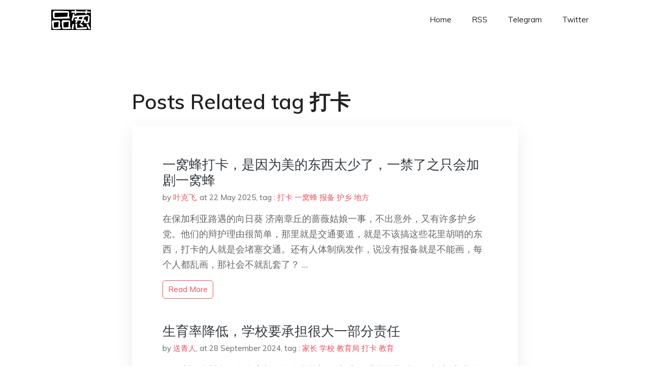

--- FILE ---
content_type: text/html; charset=utf-8
request_url: https://project-gutenberg.github.io/Pincong/tags/%E6%89%93%E5%8D%A1/
body_size: 3596
content:
<!doctype html><html lang=zh-cn><head><meta charset=utf-8><title>打卡</title><meta name=viewport content="width=device-width,initial-scale=1,maximum-scale=1"><meta name=description content=" 結局會怎樣我們不知道，但就肩並肩，說出你真實所見、所思、所想，對得起自己，一起見證歷史吧。"><meta name=generator content="Hugo 0.100.2"><link rel=stylesheet href=../../plugins/bootstrap/bootstrap.min.css><link rel=stylesheet href=../../plugins/themify-icons/themify-icons.css><link rel=stylesheet href=https://project-gutenberg.github.io/Pincong/scss/style.min.css media=screen><link rel="shortcut icon" href=https://project-gutenberg.github.io/Pincong/images/favicon.png type=image/x-icon><link rel=icon href=https://project-gutenberg.github.io/Pincong/images/favicon.png type=image/x-icon><meta name=twitter:card content="summary_large_image"><meta name=og:title content=" 打卡 "><meta name=og:description content=" 結局會怎樣我們不知道，但就肩並肩，說出你真實所見、所思、所想，對得起自己，一起見證歷史吧。"><meta name=og:image content="https://project-gutenberg.github.io/Pincong//images/card/78.jpg"><script data-ad-client=ca-pub-6074407261372769 async src=https://pagead2.googlesyndication.com/pagead/js/adsbygoogle.js></script>
<script async src="https://www.googletagmanager.com/gtag/js?id=G-06HJ1E5XNH"></script>
<script>window.dataLayer=window.dataLayer||[];function gtag(){dataLayer.push(arguments)}gtag('js',new Date),gtag('config','G-06HJ1E5XNH')</script></head><body><header class="fixed-top navigation"><div class=container><nav class="navbar navbar-expand-lg navbar-light bg-transparent"><a class=navbar-brand href=https://project-gutenberg.github.io/Pincong/><img class=img-fluid src=https://project-gutenberg.github.io/Pincong//images/logo.png alt=品葱*精选></a>
<button class="navbar-toggler border-0" type=button data-toggle=collapse data-target=#navigation>
<i class="ti-menu h3"></i></button><div class="collapse navbar-collapse text-center" id=navigation><ul class="navbar-nav ml-auto"><li class=nav-item><a class=nav-link href=https://project-gutenberg.github.io/Pincong/>Home</a></li><li class=nav-item><a class=nav-link href=https://project-gutenberg.github.io/Pincong/post/index.xml>RSS</a></li><li class=nav-item><a class=nav-link href=https://bit.ly/2HrxEi0>Telegram</a></li><li class=nav-item><a class=nav-link href=https://twitter.com/speechfree3>Twitter</a></li></ul></div></nav></div></header><div class="py-5 d-none d-lg-block"></div><section class=section><div class=container><div class=row><div class="col-lg-8 mx-auto px-0"><h2 class=mb-4>Posts Related tag 打卡</h2><div class="bg-white shadow block"><article class=mb-5><h2 class=h4><a class=text-dark href=https://project-gutenberg.github.io/Pincong/post/0c50500b34eec1443af13b67681ed937/>一窝蜂打卡，是因为美的东西太少了，一禁了之只会加剧一窝蜂</a></h2><div class=mb-3><span>by <a href=https://project-gutenberg.github.io/Pincong/author/%e5%8f%b6%e5%85%8b%e9%a3%9e>叶克飞</a></span>,
<span>at 22 May 2025</span>, tag :
<a href=https://project-gutenberg.github.io/Pincong/tags/%e6%89%93%e5%8d%a1>打卡</a>
<a href=https://project-gutenberg.github.io/Pincong/tags/%e4%b8%80%e7%aa%9d%e8%9c%82>一窝蜂</a>
<a href=https://project-gutenberg.github.io/Pincong/tags/%e6%8a%a5%e5%a4%87>报备</a>
<a href=https://project-gutenberg.github.io/Pincong/tags/%e6%8a%a4%e4%b9%a1>护乡</a>
<a href=https://project-gutenberg.github.io/Pincong/tags/%e5%9c%b0%e6%96%b9>地方</a></div><p>在保加利亚路遇的向日葵
济南章丘的蔷薇姑娘一事，不出意外，又有许多护乡党。他们的辩护理由很简单，那里就是交通要道，就是不该搞这些花里胡哨的东西，打卡的人就是会堵塞交通。还有人体制病发作，说没有报备就是不能画，每个人都乱画，那社会不就乱套了？ …</p><a href=https://project-gutenberg.github.io/Pincong/post/0c50500b34eec1443af13b67681ed937/ class="btn btn-sm btn-outline-primary">read more</a></article><article class=mb-5><h2 class=h4><a class=text-dark href=https://project-gutenberg.github.io/Pincong/post/c2de1b1051d17fdaab57fdf6204ca262/>生育率降低，学校要承担很大一部分责任</a></h2><div class=mb-3><span>by <a href=https://project-gutenberg.github.io/Pincong/author/%e9%80%81%e9%9d%92%e4%ba%ba>送青人</a></span>,
<span>at 28 September 2024</span>, tag :
<a href=https://project-gutenberg.github.io/Pincong/tags/%e5%ae%b6%e9%95%bf>家长</a>
<a href=https://project-gutenberg.github.io/Pincong/tags/%e5%ad%a6%e6%a0%a1>学校</a>
<a href=https://project-gutenberg.github.io/Pincong/tags/%e6%95%99%e8%82%b2%e5%b1%80>教育局</a>
<a href=https://project-gutenberg.github.io/Pincong/tags/%e6%89%93%e5%8d%a1>打卡</a>
<a href=https://project-gutenberg.github.io/Pincong/tags/%e6%95%99%e8%82%b2>教育</a></div><p>昨天浙江台州有一名女家长，跪在学校门口大喊“要求学校取消钉钉打卡”之类的话。
然后我就看到了当地教育局回复称“不实消息”。
哪里不实，难道那个网上流传的视频是AI合成，还是视频里的录音是AI生成？如果都不是，那不实在哪里？
一边说“事实还在 …</p><a href=https://project-gutenberg.github.io/Pincong/post/c2de1b1051d17fdaab57fdf6204ca262/ class="btn btn-sm btn-outline-primary">read more</a></article><article class=mb-5><h2 class=h4><a class=text-dark href=https://project-gutenberg.github.io/Pincong/post/f78862821b469fd3cd62e28a462c014e/>庆祝“无意义”</a></h2><div class=mb-3><span>by <a href=https://project-gutenberg.github.io/Pincong/author/%e5%bc%a03%e4%b8%b0>张3丰</a></span>,
<span>at 15 April 2024</span>, tag :
<a href=https://project-gutenberg.github.io/Pincong/tags/%e6%89%93%e5%8d%a1>打卡</a>
<a href=https://project-gutenberg.github.io/Pincong/tags/%e6%84%8f%e4%b9%89>意义</a>
<a href=https://project-gutenberg.github.io/Pincong/tags/%e8%bf%aa%e5%a3%ab%e5%b0%bc>迪士尼</a>
<a href=https://project-gutenberg.github.io/Pincong/tags/%e5%b9%b4%e8%bd%bb>年轻</a>
<a href=https://project-gutenberg.github.io/Pincong/tags/%e6%88%96%e8%80%85>或者</a></div><p>在朋友圈看到仍有不少朋友去“成都迪士尼”打卡。他们并没有“到此一游”的自豪感，而是看个稀奇。
宋志标兄把“成都迪士尼”形容为“年轻废柴的又一次集结号”，当然很有道理。在这个序列上，有淄博烧烤或者天水麻辣烫，以及2023年开始火爆网络的各种“ …</p><a href=https://project-gutenberg.github.io/Pincong/post/f78862821b469fd3cd62e28a462c014e/ class="btn btn-sm btn-outline-primary">read more</a></article><article class=mb-5><h2 class=h4><a class=text-dark href=https://project-gutenberg.github.io/Pincong/post/4a7a2f7ff61185126a0c269968f8658a/>成都迪士尼，本年度最有趣的发明</a></h2><div class=mb-3><span>by <a href=https://project-gutenberg.github.io/Pincong/author/%e5%bc%a03%e4%b8%b0>张3丰</a></span>,
<span>at 07 April 2024</span>, tag :
<a href=https://project-gutenberg.github.io/Pincong/tags/%e8%bf%aa%e5%a3%ab%e5%b0%bc>迪士尼</a>
<a href=https://project-gutenberg.github.io/Pincong/tags/%e6%89%93%e5%8d%a1>打卡</a>
<a href=https://project-gutenberg.github.io/Pincong/tags/%e5%bf%ab%e4%b9%90>快乐</a>
<a href=https://project-gutenberg.github.io/Pincong/tags/%e7%a4%be%e5%8c%ba>社区</a></div><p>即便身在纽约，也能感受到“成都迪士尼”带来的快乐。
成都迪士尼不是一个游乐场，甚至不是一个建筑，而是一种“行为”（没艺术家使用这个词时那么严肃）。
据说是说唱歌手糯米，因为选秀落选，成都玉林一个老小区录了一段MV，调侃评委、歌手谢帝，有一句 …</p><a href=https://project-gutenberg.github.io/Pincong/post/4a7a2f7ff61185126a0c269968f8658a/ class="btn btn-sm btn-outline-primary">read more</a></article><article class=mb-5><h2 class=h4><a class=text-dark href=https://project-gutenberg.github.io/Pincong/post/11431c105fb91d0508a8b1bed49162e5/>一切责任都在游客</a></h2><div class=mb-3><span>by <a href=https://project-gutenberg.github.io/Pincong/author/%e6%9c%ac%e6%89%80>本所</a></span>,
<span>at 25 January 2023</span>, tag :
<a href=https://project-gutenberg.github.io/Pincong/tags/%e9%94%99%e8%af%af>错误</a>
<a href=https://project-gutenberg.github.io/Pincong/tags/%e8%b0%83%e5%ba%a6>调度</a>
<a href=https://project-gutenberg.github.io/Pincong/tags/%e8%bf%99%e4%b8%aa>这个</a>
<a href=https://project-gutenberg.github.io/Pincong/tags/%e6%89%93%e5%8d%a1>打卡</a>
<a href=https://project-gutenberg.github.io/Pincong/tags/%e9%81%b5%e5%ae%88%e8%a7%84%e5%88%99>遵守规则</a></div><p>有一次等地铁，想事情入了神，根本没意识到站在了队伍的中间。地铁来了，一个50多岁乘客用胳膊挡住我，使劲的往后推，说你干嘛插队，我看你半天了。
这个肢体动作充满挑衅。我才从神游中回来。我说抱歉，我没意识到这个，你都看我半天了，可以提醒我，为什 …</p><a href=https://project-gutenberg.github.io/Pincong/post/11431c105fb91d0508a8b1bed49162e5/ class="btn btn-sm btn-outline-primary">read more</a></article></div></div></div></div></section><footer class="py-4 bg-light border-top"><div class=container><div class="row justify-content-between align-items-center"><div class="col-lg-4 text-center text-lg-left mb-4 mb-lg-0"><a href=https://project-gutenberg.github.io/Pincong/><img src=https://project-gutenberg.github.io/Pincong//images/logo.png class=img-fluid alt=品葱*精选></a></div><div class="col-lg-4 text-center mb-4 mb-lg-0"><ul class="list-inline mb-0"></ul></div><div class="col-lg-4 text-lg-right text-center mb-4 mb-lg-0"><ul class="list-inline social-icon mb-0"><li class=list-inline-item><a href=https://pincong.rocks/><i class=ti-home></i></a></li><li class=list-inline-item><a href=https://github.com/Project-Gutenberg/Pincong><i class=ti-github></i></a></li></ul></div><div class="col-12 text-center mt-4"><span></span></div></div></div></footer><script src=../../plugins/jQuery/jquery.min.js></script>
<script src=../../plugins/bootstrap/bootstrap.min.js></script>
<script src=../../plugins/search/fuse.min.js></script>
<script src=../../plugins/search/mark.js></script>
<script src=../../plugins/search/search.js></script>
<script src=https://project-gutenberg.github.io/Pincong/js/script.min.js></script>
<script>(function(e,o,i,a,t,n,s){e.GoogleAnalyticsObject=t,e[t]=e[t]||function(){(e[t].q=e[t].q||[]).push(arguments)},e[t].l=1*new Date,n=o.createElement(i),s=o.getElementsByTagName(i)[0],n.async=1,n.src=a,s.parentNode.insertBefore(n,s)})(window,document,'script','//www.google-analytics.com/analytics.js','ga'),ga('create','UA-151212685-6','auto'),ga('send','pageview')</script></body></html>

--- FILE ---
content_type: text/html; charset=utf-8
request_url: https://www.google.com/recaptcha/api2/aframe
body_size: 269
content:
<!DOCTYPE HTML><html><head><meta http-equiv="content-type" content="text/html; charset=UTF-8"></head><body><script nonce="5Ev6dv9YqTUTIJBXWkCnIA">/** Anti-fraud and anti-abuse applications only. See google.com/recaptcha */ try{var clients={'sodar':'https://pagead2.googlesyndication.com/pagead/sodar?'};window.addEventListener("message",function(a){try{if(a.source===window.parent){var b=JSON.parse(a.data);var c=clients[b['id']];if(c){var d=document.createElement('img');d.src=c+b['params']+'&rc='+(localStorage.getItem("rc::a")?sessionStorage.getItem("rc::b"):"");window.document.body.appendChild(d);sessionStorage.setItem("rc::e",parseInt(sessionStorage.getItem("rc::e")||0)+1);localStorage.setItem("rc::h",'1768968762212');}}}catch(b){}});window.parent.postMessage("_grecaptcha_ready", "*");}catch(b){}</script></body></html>